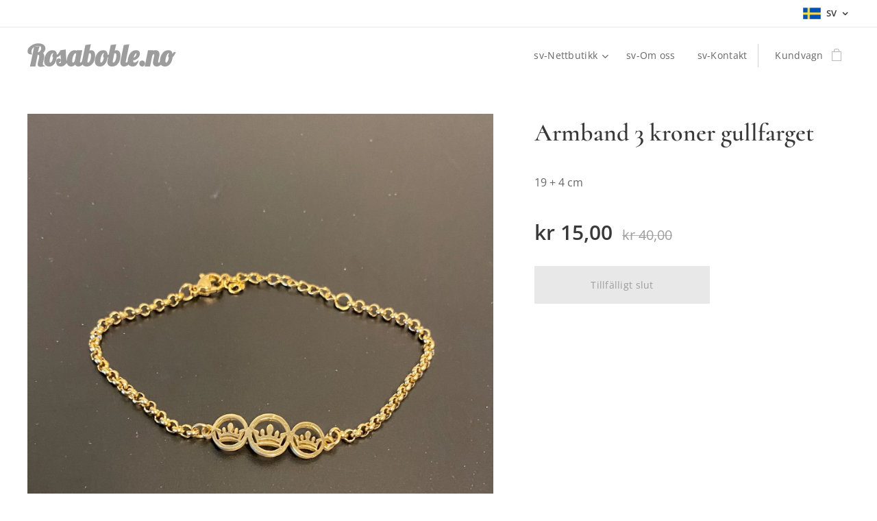

--- FILE ---
content_type: text/css
request_url: https://duyn491kcolsw.cloudfront.net/files/1d/1dr/1dr271.css?ph=5d823a4b9f
body_size: 126
content:
:root{--ac-color:#ed5891;--ac-color-h:337.04697986577185;--ac-color-s:80.54054054054055%;--ac-color-l:63.725490196078425%;--ac-color-rgb:237,88,145;--ac-acs:94;--ac-acl:25;--ac-acd:-20;--ac-basic:#fff;--ac-basic-rgb:255,255,255;--ac-basic-h:0;--ac-basic-s:0%;--ac-basic-l:100%}